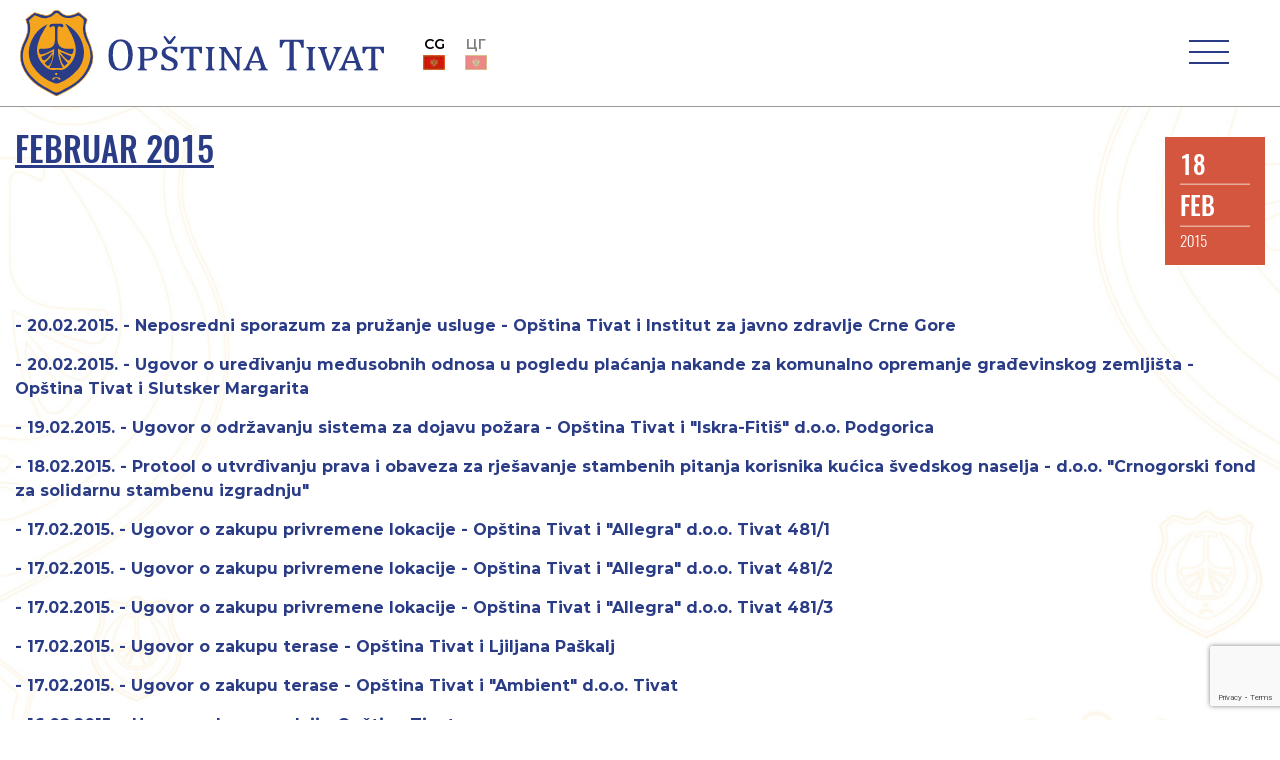

--- FILE ---
content_type: text/html; charset=utf-8
request_url: https://www.google.com/recaptcha/api2/anchor?ar=1&k=6LddCMgUAAAAALFQg5-2ecD4EXVL4MGl-A3smab0&co=aHR0cHM6Ly9vcHN0aW5hdGl2YXQubWU6NDQz&hl=en&v=PoyoqOPhxBO7pBk68S4YbpHZ&size=invisible&anchor-ms=20000&execute-ms=30000&cb=g0sfhlu8c9nl
body_size: 50078
content:
<!DOCTYPE HTML><html dir="ltr" lang="en"><head><meta http-equiv="Content-Type" content="text/html; charset=UTF-8">
<meta http-equiv="X-UA-Compatible" content="IE=edge">
<title>reCAPTCHA</title>
<style type="text/css">
/* cyrillic-ext */
@font-face {
  font-family: 'Roboto';
  font-style: normal;
  font-weight: 400;
  font-stretch: 100%;
  src: url(//fonts.gstatic.com/s/roboto/v48/KFO7CnqEu92Fr1ME7kSn66aGLdTylUAMa3GUBHMdazTgWw.woff2) format('woff2');
  unicode-range: U+0460-052F, U+1C80-1C8A, U+20B4, U+2DE0-2DFF, U+A640-A69F, U+FE2E-FE2F;
}
/* cyrillic */
@font-face {
  font-family: 'Roboto';
  font-style: normal;
  font-weight: 400;
  font-stretch: 100%;
  src: url(//fonts.gstatic.com/s/roboto/v48/KFO7CnqEu92Fr1ME7kSn66aGLdTylUAMa3iUBHMdazTgWw.woff2) format('woff2');
  unicode-range: U+0301, U+0400-045F, U+0490-0491, U+04B0-04B1, U+2116;
}
/* greek-ext */
@font-face {
  font-family: 'Roboto';
  font-style: normal;
  font-weight: 400;
  font-stretch: 100%;
  src: url(//fonts.gstatic.com/s/roboto/v48/KFO7CnqEu92Fr1ME7kSn66aGLdTylUAMa3CUBHMdazTgWw.woff2) format('woff2');
  unicode-range: U+1F00-1FFF;
}
/* greek */
@font-face {
  font-family: 'Roboto';
  font-style: normal;
  font-weight: 400;
  font-stretch: 100%;
  src: url(//fonts.gstatic.com/s/roboto/v48/KFO7CnqEu92Fr1ME7kSn66aGLdTylUAMa3-UBHMdazTgWw.woff2) format('woff2');
  unicode-range: U+0370-0377, U+037A-037F, U+0384-038A, U+038C, U+038E-03A1, U+03A3-03FF;
}
/* math */
@font-face {
  font-family: 'Roboto';
  font-style: normal;
  font-weight: 400;
  font-stretch: 100%;
  src: url(//fonts.gstatic.com/s/roboto/v48/KFO7CnqEu92Fr1ME7kSn66aGLdTylUAMawCUBHMdazTgWw.woff2) format('woff2');
  unicode-range: U+0302-0303, U+0305, U+0307-0308, U+0310, U+0312, U+0315, U+031A, U+0326-0327, U+032C, U+032F-0330, U+0332-0333, U+0338, U+033A, U+0346, U+034D, U+0391-03A1, U+03A3-03A9, U+03B1-03C9, U+03D1, U+03D5-03D6, U+03F0-03F1, U+03F4-03F5, U+2016-2017, U+2034-2038, U+203C, U+2040, U+2043, U+2047, U+2050, U+2057, U+205F, U+2070-2071, U+2074-208E, U+2090-209C, U+20D0-20DC, U+20E1, U+20E5-20EF, U+2100-2112, U+2114-2115, U+2117-2121, U+2123-214F, U+2190, U+2192, U+2194-21AE, U+21B0-21E5, U+21F1-21F2, U+21F4-2211, U+2213-2214, U+2216-22FF, U+2308-230B, U+2310, U+2319, U+231C-2321, U+2336-237A, U+237C, U+2395, U+239B-23B7, U+23D0, U+23DC-23E1, U+2474-2475, U+25AF, U+25B3, U+25B7, U+25BD, U+25C1, U+25CA, U+25CC, U+25FB, U+266D-266F, U+27C0-27FF, U+2900-2AFF, U+2B0E-2B11, U+2B30-2B4C, U+2BFE, U+3030, U+FF5B, U+FF5D, U+1D400-1D7FF, U+1EE00-1EEFF;
}
/* symbols */
@font-face {
  font-family: 'Roboto';
  font-style: normal;
  font-weight: 400;
  font-stretch: 100%;
  src: url(//fonts.gstatic.com/s/roboto/v48/KFO7CnqEu92Fr1ME7kSn66aGLdTylUAMaxKUBHMdazTgWw.woff2) format('woff2');
  unicode-range: U+0001-000C, U+000E-001F, U+007F-009F, U+20DD-20E0, U+20E2-20E4, U+2150-218F, U+2190, U+2192, U+2194-2199, U+21AF, U+21E6-21F0, U+21F3, U+2218-2219, U+2299, U+22C4-22C6, U+2300-243F, U+2440-244A, U+2460-24FF, U+25A0-27BF, U+2800-28FF, U+2921-2922, U+2981, U+29BF, U+29EB, U+2B00-2BFF, U+4DC0-4DFF, U+FFF9-FFFB, U+10140-1018E, U+10190-1019C, U+101A0, U+101D0-101FD, U+102E0-102FB, U+10E60-10E7E, U+1D2C0-1D2D3, U+1D2E0-1D37F, U+1F000-1F0FF, U+1F100-1F1AD, U+1F1E6-1F1FF, U+1F30D-1F30F, U+1F315, U+1F31C, U+1F31E, U+1F320-1F32C, U+1F336, U+1F378, U+1F37D, U+1F382, U+1F393-1F39F, U+1F3A7-1F3A8, U+1F3AC-1F3AF, U+1F3C2, U+1F3C4-1F3C6, U+1F3CA-1F3CE, U+1F3D4-1F3E0, U+1F3ED, U+1F3F1-1F3F3, U+1F3F5-1F3F7, U+1F408, U+1F415, U+1F41F, U+1F426, U+1F43F, U+1F441-1F442, U+1F444, U+1F446-1F449, U+1F44C-1F44E, U+1F453, U+1F46A, U+1F47D, U+1F4A3, U+1F4B0, U+1F4B3, U+1F4B9, U+1F4BB, U+1F4BF, U+1F4C8-1F4CB, U+1F4D6, U+1F4DA, U+1F4DF, U+1F4E3-1F4E6, U+1F4EA-1F4ED, U+1F4F7, U+1F4F9-1F4FB, U+1F4FD-1F4FE, U+1F503, U+1F507-1F50B, U+1F50D, U+1F512-1F513, U+1F53E-1F54A, U+1F54F-1F5FA, U+1F610, U+1F650-1F67F, U+1F687, U+1F68D, U+1F691, U+1F694, U+1F698, U+1F6AD, U+1F6B2, U+1F6B9-1F6BA, U+1F6BC, U+1F6C6-1F6CF, U+1F6D3-1F6D7, U+1F6E0-1F6EA, U+1F6F0-1F6F3, U+1F6F7-1F6FC, U+1F700-1F7FF, U+1F800-1F80B, U+1F810-1F847, U+1F850-1F859, U+1F860-1F887, U+1F890-1F8AD, U+1F8B0-1F8BB, U+1F8C0-1F8C1, U+1F900-1F90B, U+1F93B, U+1F946, U+1F984, U+1F996, U+1F9E9, U+1FA00-1FA6F, U+1FA70-1FA7C, U+1FA80-1FA89, U+1FA8F-1FAC6, U+1FACE-1FADC, U+1FADF-1FAE9, U+1FAF0-1FAF8, U+1FB00-1FBFF;
}
/* vietnamese */
@font-face {
  font-family: 'Roboto';
  font-style: normal;
  font-weight: 400;
  font-stretch: 100%;
  src: url(//fonts.gstatic.com/s/roboto/v48/KFO7CnqEu92Fr1ME7kSn66aGLdTylUAMa3OUBHMdazTgWw.woff2) format('woff2');
  unicode-range: U+0102-0103, U+0110-0111, U+0128-0129, U+0168-0169, U+01A0-01A1, U+01AF-01B0, U+0300-0301, U+0303-0304, U+0308-0309, U+0323, U+0329, U+1EA0-1EF9, U+20AB;
}
/* latin-ext */
@font-face {
  font-family: 'Roboto';
  font-style: normal;
  font-weight: 400;
  font-stretch: 100%;
  src: url(//fonts.gstatic.com/s/roboto/v48/KFO7CnqEu92Fr1ME7kSn66aGLdTylUAMa3KUBHMdazTgWw.woff2) format('woff2');
  unicode-range: U+0100-02BA, U+02BD-02C5, U+02C7-02CC, U+02CE-02D7, U+02DD-02FF, U+0304, U+0308, U+0329, U+1D00-1DBF, U+1E00-1E9F, U+1EF2-1EFF, U+2020, U+20A0-20AB, U+20AD-20C0, U+2113, U+2C60-2C7F, U+A720-A7FF;
}
/* latin */
@font-face {
  font-family: 'Roboto';
  font-style: normal;
  font-weight: 400;
  font-stretch: 100%;
  src: url(//fonts.gstatic.com/s/roboto/v48/KFO7CnqEu92Fr1ME7kSn66aGLdTylUAMa3yUBHMdazQ.woff2) format('woff2');
  unicode-range: U+0000-00FF, U+0131, U+0152-0153, U+02BB-02BC, U+02C6, U+02DA, U+02DC, U+0304, U+0308, U+0329, U+2000-206F, U+20AC, U+2122, U+2191, U+2193, U+2212, U+2215, U+FEFF, U+FFFD;
}
/* cyrillic-ext */
@font-face {
  font-family: 'Roboto';
  font-style: normal;
  font-weight: 500;
  font-stretch: 100%;
  src: url(//fonts.gstatic.com/s/roboto/v48/KFO7CnqEu92Fr1ME7kSn66aGLdTylUAMa3GUBHMdazTgWw.woff2) format('woff2');
  unicode-range: U+0460-052F, U+1C80-1C8A, U+20B4, U+2DE0-2DFF, U+A640-A69F, U+FE2E-FE2F;
}
/* cyrillic */
@font-face {
  font-family: 'Roboto';
  font-style: normal;
  font-weight: 500;
  font-stretch: 100%;
  src: url(//fonts.gstatic.com/s/roboto/v48/KFO7CnqEu92Fr1ME7kSn66aGLdTylUAMa3iUBHMdazTgWw.woff2) format('woff2');
  unicode-range: U+0301, U+0400-045F, U+0490-0491, U+04B0-04B1, U+2116;
}
/* greek-ext */
@font-face {
  font-family: 'Roboto';
  font-style: normal;
  font-weight: 500;
  font-stretch: 100%;
  src: url(//fonts.gstatic.com/s/roboto/v48/KFO7CnqEu92Fr1ME7kSn66aGLdTylUAMa3CUBHMdazTgWw.woff2) format('woff2');
  unicode-range: U+1F00-1FFF;
}
/* greek */
@font-face {
  font-family: 'Roboto';
  font-style: normal;
  font-weight: 500;
  font-stretch: 100%;
  src: url(//fonts.gstatic.com/s/roboto/v48/KFO7CnqEu92Fr1ME7kSn66aGLdTylUAMa3-UBHMdazTgWw.woff2) format('woff2');
  unicode-range: U+0370-0377, U+037A-037F, U+0384-038A, U+038C, U+038E-03A1, U+03A3-03FF;
}
/* math */
@font-face {
  font-family: 'Roboto';
  font-style: normal;
  font-weight: 500;
  font-stretch: 100%;
  src: url(//fonts.gstatic.com/s/roboto/v48/KFO7CnqEu92Fr1ME7kSn66aGLdTylUAMawCUBHMdazTgWw.woff2) format('woff2');
  unicode-range: U+0302-0303, U+0305, U+0307-0308, U+0310, U+0312, U+0315, U+031A, U+0326-0327, U+032C, U+032F-0330, U+0332-0333, U+0338, U+033A, U+0346, U+034D, U+0391-03A1, U+03A3-03A9, U+03B1-03C9, U+03D1, U+03D5-03D6, U+03F0-03F1, U+03F4-03F5, U+2016-2017, U+2034-2038, U+203C, U+2040, U+2043, U+2047, U+2050, U+2057, U+205F, U+2070-2071, U+2074-208E, U+2090-209C, U+20D0-20DC, U+20E1, U+20E5-20EF, U+2100-2112, U+2114-2115, U+2117-2121, U+2123-214F, U+2190, U+2192, U+2194-21AE, U+21B0-21E5, U+21F1-21F2, U+21F4-2211, U+2213-2214, U+2216-22FF, U+2308-230B, U+2310, U+2319, U+231C-2321, U+2336-237A, U+237C, U+2395, U+239B-23B7, U+23D0, U+23DC-23E1, U+2474-2475, U+25AF, U+25B3, U+25B7, U+25BD, U+25C1, U+25CA, U+25CC, U+25FB, U+266D-266F, U+27C0-27FF, U+2900-2AFF, U+2B0E-2B11, U+2B30-2B4C, U+2BFE, U+3030, U+FF5B, U+FF5D, U+1D400-1D7FF, U+1EE00-1EEFF;
}
/* symbols */
@font-face {
  font-family: 'Roboto';
  font-style: normal;
  font-weight: 500;
  font-stretch: 100%;
  src: url(//fonts.gstatic.com/s/roboto/v48/KFO7CnqEu92Fr1ME7kSn66aGLdTylUAMaxKUBHMdazTgWw.woff2) format('woff2');
  unicode-range: U+0001-000C, U+000E-001F, U+007F-009F, U+20DD-20E0, U+20E2-20E4, U+2150-218F, U+2190, U+2192, U+2194-2199, U+21AF, U+21E6-21F0, U+21F3, U+2218-2219, U+2299, U+22C4-22C6, U+2300-243F, U+2440-244A, U+2460-24FF, U+25A0-27BF, U+2800-28FF, U+2921-2922, U+2981, U+29BF, U+29EB, U+2B00-2BFF, U+4DC0-4DFF, U+FFF9-FFFB, U+10140-1018E, U+10190-1019C, U+101A0, U+101D0-101FD, U+102E0-102FB, U+10E60-10E7E, U+1D2C0-1D2D3, U+1D2E0-1D37F, U+1F000-1F0FF, U+1F100-1F1AD, U+1F1E6-1F1FF, U+1F30D-1F30F, U+1F315, U+1F31C, U+1F31E, U+1F320-1F32C, U+1F336, U+1F378, U+1F37D, U+1F382, U+1F393-1F39F, U+1F3A7-1F3A8, U+1F3AC-1F3AF, U+1F3C2, U+1F3C4-1F3C6, U+1F3CA-1F3CE, U+1F3D4-1F3E0, U+1F3ED, U+1F3F1-1F3F3, U+1F3F5-1F3F7, U+1F408, U+1F415, U+1F41F, U+1F426, U+1F43F, U+1F441-1F442, U+1F444, U+1F446-1F449, U+1F44C-1F44E, U+1F453, U+1F46A, U+1F47D, U+1F4A3, U+1F4B0, U+1F4B3, U+1F4B9, U+1F4BB, U+1F4BF, U+1F4C8-1F4CB, U+1F4D6, U+1F4DA, U+1F4DF, U+1F4E3-1F4E6, U+1F4EA-1F4ED, U+1F4F7, U+1F4F9-1F4FB, U+1F4FD-1F4FE, U+1F503, U+1F507-1F50B, U+1F50D, U+1F512-1F513, U+1F53E-1F54A, U+1F54F-1F5FA, U+1F610, U+1F650-1F67F, U+1F687, U+1F68D, U+1F691, U+1F694, U+1F698, U+1F6AD, U+1F6B2, U+1F6B9-1F6BA, U+1F6BC, U+1F6C6-1F6CF, U+1F6D3-1F6D7, U+1F6E0-1F6EA, U+1F6F0-1F6F3, U+1F6F7-1F6FC, U+1F700-1F7FF, U+1F800-1F80B, U+1F810-1F847, U+1F850-1F859, U+1F860-1F887, U+1F890-1F8AD, U+1F8B0-1F8BB, U+1F8C0-1F8C1, U+1F900-1F90B, U+1F93B, U+1F946, U+1F984, U+1F996, U+1F9E9, U+1FA00-1FA6F, U+1FA70-1FA7C, U+1FA80-1FA89, U+1FA8F-1FAC6, U+1FACE-1FADC, U+1FADF-1FAE9, U+1FAF0-1FAF8, U+1FB00-1FBFF;
}
/* vietnamese */
@font-face {
  font-family: 'Roboto';
  font-style: normal;
  font-weight: 500;
  font-stretch: 100%;
  src: url(//fonts.gstatic.com/s/roboto/v48/KFO7CnqEu92Fr1ME7kSn66aGLdTylUAMa3OUBHMdazTgWw.woff2) format('woff2');
  unicode-range: U+0102-0103, U+0110-0111, U+0128-0129, U+0168-0169, U+01A0-01A1, U+01AF-01B0, U+0300-0301, U+0303-0304, U+0308-0309, U+0323, U+0329, U+1EA0-1EF9, U+20AB;
}
/* latin-ext */
@font-face {
  font-family: 'Roboto';
  font-style: normal;
  font-weight: 500;
  font-stretch: 100%;
  src: url(//fonts.gstatic.com/s/roboto/v48/KFO7CnqEu92Fr1ME7kSn66aGLdTylUAMa3KUBHMdazTgWw.woff2) format('woff2');
  unicode-range: U+0100-02BA, U+02BD-02C5, U+02C7-02CC, U+02CE-02D7, U+02DD-02FF, U+0304, U+0308, U+0329, U+1D00-1DBF, U+1E00-1E9F, U+1EF2-1EFF, U+2020, U+20A0-20AB, U+20AD-20C0, U+2113, U+2C60-2C7F, U+A720-A7FF;
}
/* latin */
@font-face {
  font-family: 'Roboto';
  font-style: normal;
  font-weight: 500;
  font-stretch: 100%;
  src: url(//fonts.gstatic.com/s/roboto/v48/KFO7CnqEu92Fr1ME7kSn66aGLdTylUAMa3yUBHMdazQ.woff2) format('woff2');
  unicode-range: U+0000-00FF, U+0131, U+0152-0153, U+02BB-02BC, U+02C6, U+02DA, U+02DC, U+0304, U+0308, U+0329, U+2000-206F, U+20AC, U+2122, U+2191, U+2193, U+2212, U+2215, U+FEFF, U+FFFD;
}
/* cyrillic-ext */
@font-face {
  font-family: 'Roboto';
  font-style: normal;
  font-weight: 900;
  font-stretch: 100%;
  src: url(//fonts.gstatic.com/s/roboto/v48/KFO7CnqEu92Fr1ME7kSn66aGLdTylUAMa3GUBHMdazTgWw.woff2) format('woff2');
  unicode-range: U+0460-052F, U+1C80-1C8A, U+20B4, U+2DE0-2DFF, U+A640-A69F, U+FE2E-FE2F;
}
/* cyrillic */
@font-face {
  font-family: 'Roboto';
  font-style: normal;
  font-weight: 900;
  font-stretch: 100%;
  src: url(//fonts.gstatic.com/s/roboto/v48/KFO7CnqEu92Fr1ME7kSn66aGLdTylUAMa3iUBHMdazTgWw.woff2) format('woff2');
  unicode-range: U+0301, U+0400-045F, U+0490-0491, U+04B0-04B1, U+2116;
}
/* greek-ext */
@font-face {
  font-family: 'Roboto';
  font-style: normal;
  font-weight: 900;
  font-stretch: 100%;
  src: url(//fonts.gstatic.com/s/roboto/v48/KFO7CnqEu92Fr1ME7kSn66aGLdTylUAMa3CUBHMdazTgWw.woff2) format('woff2');
  unicode-range: U+1F00-1FFF;
}
/* greek */
@font-face {
  font-family: 'Roboto';
  font-style: normal;
  font-weight: 900;
  font-stretch: 100%;
  src: url(//fonts.gstatic.com/s/roboto/v48/KFO7CnqEu92Fr1ME7kSn66aGLdTylUAMa3-UBHMdazTgWw.woff2) format('woff2');
  unicode-range: U+0370-0377, U+037A-037F, U+0384-038A, U+038C, U+038E-03A1, U+03A3-03FF;
}
/* math */
@font-face {
  font-family: 'Roboto';
  font-style: normal;
  font-weight: 900;
  font-stretch: 100%;
  src: url(//fonts.gstatic.com/s/roboto/v48/KFO7CnqEu92Fr1ME7kSn66aGLdTylUAMawCUBHMdazTgWw.woff2) format('woff2');
  unicode-range: U+0302-0303, U+0305, U+0307-0308, U+0310, U+0312, U+0315, U+031A, U+0326-0327, U+032C, U+032F-0330, U+0332-0333, U+0338, U+033A, U+0346, U+034D, U+0391-03A1, U+03A3-03A9, U+03B1-03C9, U+03D1, U+03D5-03D6, U+03F0-03F1, U+03F4-03F5, U+2016-2017, U+2034-2038, U+203C, U+2040, U+2043, U+2047, U+2050, U+2057, U+205F, U+2070-2071, U+2074-208E, U+2090-209C, U+20D0-20DC, U+20E1, U+20E5-20EF, U+2100-2112, U+2114-2115, U+2117-2121, U+2123-214F, U+2190, U+2192, U+2194-21AE, U+21B0-21E5, U+21F1-21F2, U+21F4-2211, U+2213-2214, U+2216-22FF, U+2308-230B, U+2310, U+2319, U+231C-2321, U+2336-237A, U+237C, U+2395, U+239B-23B7, U+23D0, U+23DC-23E1, U+2474-2475, U+25AF, U+25B3, U+25B7, U+25BD, U+25C1, U+25CA, U+25CC, U+25FB, U+266D-266F, U+27C0-27FF, U+2900-2AFF, U+2B0E-2B11, U+2B30-2B4C, U+2BFE, U+3030, U+FF5B, U+FF5D, U+1D400-1D7FF, U+1EE00-1EEFF;
}
/* symbols */
@font-face {
  font-family: 'Roboto';
  font-style: normal;
  font-weight: 900;
  font-stretch: 100%;
  src: url(//fonts.gstatic.com/s/roboto/v48/KFO7CnqEu92Fr1ME7kSn66aGLdTylUAMaxKUBHMdazTgWw.woff2) format('woff2');
  unicode-range: U+0001-000C, U+000E-001F, U+007F-009F, U+20DD-20E0, U+20E2-20E4, U+2150-218F, U+2190, U+2192, U+2194-2199, U+21AF, U+21E6-21F0, U+21F3, U+2218-2219, U+2299, U+22C4-22C6, U+2300-243F, U+2440-244A, U+2460-24FF, U+25A0-27BF, U+2800-28FF, U+2921-2922, U+2981, U+29BF, U+29EB, U+2B00-2BFF, U+4DC0-4DFF, U+FFF9-FFFB, U+10140-1018E, U+10190-1019C, U+101A0, U+101D0-101FD, U+102E0-102FB, U+10E60-10E7E, U+1D2C0-1D2D3, U+1D2E0-1D37F, U+1F000-1F0FF, U+1F100-1F1AD, U+1F1E6-1F1FF, U+1F30D-1F30F, U+1F315, U+1F31C, U+1F31E, U+1F320-1F32C, U+1F336, U+1F378, U+1F37D, U+1F382, U+1F393-1F39F, U+1F3A7-1F3A8, U+1F3AC-1F3AF, U+1F3C2, U+1F3C4-1F3C6, U+1F3CA-1F3CE, U+1F3D4-1F3E0, U+1F3ED, U+1F3F1-1F3F3, U+1F3F5-1F3F7, U+1F408, U+1F415, U+1F41F, U+1F426, U+1F43F, U+1F441-1F442, U+1F444, U+1F446-1F449, U+1F44C-1F44E, U+1F453, U+1F46A, U+1F47D, U+1F4A3, U+1F4B0, U+1F4B3, U+1F4B9, U+1F4BB, U+1F4BF, U+1F4C8-1F4CB, U+1F4D6, U+1F4DA, U+1F4DF, U+1F4E3-1F4E6, U+1F4EA-1F4ED, U+1F4F7, U+1F4F9-1F4FB, U+1F4FD-1F4FE, U+1F503, U+1F507-1F50B, U+1F50D, U+1F512-1F513, U+1F53E-1F54A, U+1F54F-1F5FA, U+1F610, U+1F650-1F67F, U+1F687, U+1F68D, U+1F691, U+1F694, U+1F698, U+1F6AD, U+1F6B2, U+1F6B9-1F6BA, U+1F6BC, U+1F6C6-1F6CF, U+1F6D3-1F6D7, U+1F6E0-1F6EA, U+1F6F0-1F6F3, U+1F6F7-1F6FC, U+1F700-1F7FF, U+1F800-1F80B, U+1F810-1F847, U+1F850-1F859, U+1F860-1F887, U+1F890-1F8AD, U+1F8B0-1F8BB, U+1F8C0-1F8C1, U+1F900-1F90B, U+1F93B, U+1F946, U+1F984, U+1F996, U+1F9E9, U+1FA00-1FA6F, U+1FA70-1FA7C, U+1FA80-1FA89, U+1FA8F-1FAC6, U+1FACE-1FADC, U+1FADF-1FAE9, U+1FAF0-1FAF8, U+1FB00-1FBFF;
}
/* vietnamese */
@font-face {
  font-family: 'Roboto';
  font-style: normal;
  font-weight: 900;
  font-stretch: 100%;
  src: url(//fonts.gstatic.com/s/roboto/v48/KFO7CnqEu92Fr1ME7kSn66aGLdTylUAMa3OUBHMdazTgWw.woff2) format('woff2');
  unicode-range: U+0102-0103, U+0110-0111, U+0128-0129, U+0168-0169, U+01A0-01A1, U+01AF-01B0, U+0300-0301, U+0303-0304, U+0308-0309, U+0323, U+0329, U+1EA0-1EF9, U+20AB;
}
/* latin-ext */
@font-face {
  font-family: 'Roboto';
  font-style: normal;
  font-weight: 900;
  font-stretch: 100%;
  src: url(//fonts.gstatic.com/s/roboto/v48/KFO7CnqEu92Fr1ME7kSn66aGLdTylUAMa3KUBHMdazTgWw.woff2) format('woff2');
  unicode-range: U+0100-02BA, U+02BD-02C5, U+02C7-02CC, U+02CE-02D7, U+02DD-02FF, U+0304, U+0308, U+0329, U+1D00-1DBF, U+1E00-1E9F, U+1EF2-1EFF, U+2020, U+20A0-20AB, U+20AD-20C0, U+2113, U+2C60-2C7F, U+A720-A7FF;
}
/* latin */
@font-face {
  font-family: 'Roboto';
  font-style: normal;
  font-weight: 900;
  font-stretch: 100%;
  src: url(//fonts.gstatic.com/s/roboto/v48/KFO7CnqEu92Fr1ME7kSn66aGLdTylUAMa3yUBHMdazQ.woff2) format('woff2');
  unicode-range: U+0000-00FF, U+0131, U+0152-0153, U+02BB-02BC, U+02C6, U+02DA, U+02DC, U+0304, U+0308, U+0329, U+2000-206F, U+20AC, U+2122, U+2191, U+2193, U+2212, U+2215, U+FEFF, U+FFFD;
}

</style>
<link rel="stylesheet" type="text/css" href="https://www.gstatic.com/recaptcha/releases/PoyoqOPhxBO7pBk68S4YbpHZ/styles__ltr.css">
<script nonce="wPT__P3t1u651leqz4LRbQ" type="text/javascript">window['__recaptcha_api'] = 'https://www.google.com/recaptcha/api2/';</script>
<script type="text/javascript" src="https://www.gstatic.com/recaptcha/releases/PoyoqOPhxBO7pBk68S4YbpHZ/recaptcha__en.js" nonce="wPT__P3t1u651leqz4LRbQ">
      
    </script></head>
<body><div id="rc-anchor-alert" class="rc-anchor-alert"></div>
<input type="hidden" id="recaptcha-token" value="[base64]">
<script type="text/javascript" nonce="wPT__P3t1u651leqz4LRbQ">
      recaptcha.anchor.Main.init("[\x22ainput\x22,[\x22bgdata\x22,\x22\x22,\[base64]/[base64]/[base64]/[base64]/[base64]/[base64]/KGcoTywyNTMsTy5PKSxVRyhPLEMpKTpnKE8sMjUzLEMpLE8pKSxsKSksTykpfSxieT1mdW5jdGlvbihDLE8sdSxsKXtmb3IobD0odT1SKEMpLDApO08+MDtPLS0pbD1sPDw4fFooQyk7ZyhDLHUsbCl9LFVHPWZ1bmN0aW9uKEMsTyl7Qy5pLmxlbmd0aD4xMDQ/[base64]/[base64]/[base64]/[base64]/[base64]/[base64]/[base64]\\u003d\x22,\[base64]\\u003d\x22,\x22w5vCqU7Cv8O4w6rCgFUZIDDCv8Ozw45WecK4wqNfwonDlQbDgho9w4QFw7UtwoTDvCZCw5IQO8KoVx9KZCXDhMOrRjnCusOxwrRtwpV9w5HCgcOgw7YPWcOLw688aSnDkcKDw5Itwo0pccOQwp9nPcK/[base64]/DqRjCgScxw7oZK1LDksKvw67DscOGbFXDjiHDqMK2w6jDsnF3VcKSwrlJw5DDozLDtsKFwpYEwq8/[base64]/Dgj7CsE7CnMKXPsOCUHEjDUVcKMOUw4ZRw5JqVcKNwrPDuGMJGTUuw63CixM0ai/CswoBwrfCjSI+E8K2YcKjwoHDimpbwps8w63CtsK0wozCnQMJwo9aw69/wpbDnxpCw5oqBz4YwocIDMOHw5nDgUMdw68GOMOTwoLCvMOzwoPCgXZiQHUZCAnCi8KtYzfDkw96ccO3NcOawoUSw47DisO5IkV8ScKIR8OUS8Ocw5kIwr/Dn8OcIMK5DMOuw4lieip0w5Udwrl0dQoLAF/Cj8Kgd0DDtsKSwo3CvSnDgsK7woXDkC0JWyMDw5XDvcOnE3kWw4RFLCwuPAbDnjYiwpPCosO+NFw3SUcRw67CgCTCmBLCscKew43DsCdww4Vgw6YLMcOjw7fDnGNpwrcSGGlAw7c2IcOYNA/[base64]/CiwdGw4fDlF1FLw4EUl0XwoVtAVkTW1nCuMOJw6/Ds0zDkGzDgzDCl3c6GWF/S8OKwofDoBloesOcw4Rxwr7DrsOlw4xewrBNMcOMScKRHzfCocKpw4loJ8KBw6R6wpLCvTjDsMO6BynDrn8AWCfCn8OMY8Kzw6o/[base64]/DnMOGw74ow7/Dq1M9w4U7wp5LZU/[base64]/CmwPDpcOMw6Ugw5hqf2EAw7zDsyEfdsKIwoMpwoHDksKqLUpsw6PCtg8+wpPDmUYpOTfCmizCoMOmFRhhw6LDocKtw7M4worCqGvCikvDuCDDpXIwfQvCiMKzwq5oJsKFCioOw6pQw58awr/DqC0ZBsOlw63DucKyw6TDgMKDIcKiBMOHAsOJNcKjHsKMw6XCrMOzaMK6e253wrPCkMKkEsO2G8KjGBLDixvCo8OIw4zDlsKpGiBVw7DDmsKHwqN1w7fDg8O8w47Dq8K5Pk/DqG/CsmHDlwLCqMKgHULDlTEnD8OHw4g1IsOaWMOXw4oaw4DDoULDkhQXw6rChcKew6UWXcK6FxkaA8OiHl/Csh7Ds8OHZAMzZMKPZDUfwoRBfDLDn3M+bWnCo8ODw7EmaWfCsnbChE3Dvgs2w6hMw5/CgMKCwofChMKkw7zDpkLCpMKjGhPChsOwIsKZwqglG8OUVMOZw6MXw4ErBxjDjCfDql8LfMKlPErCvhTDn1MMXRhQw4gnw7BmwrY9w5/[base64]/[base64]/wpnCn8K/w4Z7e8KNw6HDr8K3KMKjw7rCicKUwrLDo2kfGMKEwrRnw7toBMKtwqzCs8KoGz/CvMOHeQvCu8KHJB3CrsK4wqvCjHbDlxrCs8OSwpxHw6PChsKqJ2HDiTPCgHrDjsORwozDkgvDjmIOwqQQOMOnQ8OWwrbDuDfDjB3DuiTDuhp/QnUJwqwwwqnCsCsbZMOhD8Ozw6tBID5Xw6pGRkLDonLDnsOtw6bCksKgwowqw5J8w5xLLcOlwopww7PDusK5w4dYw4XCs8KFBcOcKsOEXcOyFmsNwoo1w4N8FcORwo0MdiXDpMOmDsKyWVXCncO+wrnClX3CjcKYwqMbwqI7wpwYwoHClgMACsKbXGx6XcKew79/NR8JwrvCvhPDmX9UwqHDghLDtg/[base64]/Cm8KKOMK8Q8O9wqjClMOuw4pzRVcAasOUdThve3QMw6bCvMKXZkk4DHEUOcK7wrQTwrREw5ZtwoNlw5XDqkZvMcKWw5cHeMKiwqXDoA5uw5zDtHbCv8KHRW/CmsORYzsww68hw5Ndw4ZqesKzO8OXPFvDq8ONT8KSVSwTBcOzwpI9wptDAcObOnErwrXDjEk8XcOuHE3CjxHDqMKlwqrCu0FvWsKcEcKtLjPDvcOvEnvCp8KeVDfDk8KxAzrDu8KCGVjCiSvCiFnCvC/[base64]/DkUsNwrAQw55+bMKowqLCrMOGWcKtwrsjw5Bww6RSQW8iQQbClE/CglDDi8K/DsKnCCkJw6tfOMO2dxJbw6TCvMKEbUTCksKjGUhuTsKvdcOZO0zDrDwdw4h0NGnDsgAEG2zCs8KuL8ORw4zDunsyw4Yew7k0wr/[base64]/[base64]/Dl0xTawfChcKlwqzCj8ODw4bCgsKhw6PDg8OdwrlzbivCmcKsMncAD8Ojw5IuwrnDmcKTw5LCvVLDhsKMwpHCosKdwrUEZMKJbULCjMO0VsK0HsKHw5zCoEkWwpdEw4AaeMOEVDTDn8OPwr/[base64]/[base64]/DhsOewqoLPRFAw64BwpoIVWbChMKEekNmL1Ukwo3CtcOSEA/CrXzDmlMaTcOoYMK9woE7wr/CmsOTw7zCoMO5w5w6PcOtwqoJGsKww6/CtWDCgcOIwqHCvlJRwrzCn2vDqg/CrcOTIj7Ct3dow5fCqjMGw4DDuMKTw7jDmRLCpsOMw7lzwpvDhQrCjsK6Nxo4w5jDjS7DnsKmZ8K9OcOoLk/Cq3pHTcK5U8OGLRbCmcOgw4FvB3vCrx4pXMK5w5nDh8KdL8OGEsOKCMKbw43Cj07DkhLDkMOqVMKiwolewrPDrgt6UUzDvRnCnFBSWHc/woLDinDCicOIC2TCssKLfMK7ecKCcjTCoMO5wp/Ds8KqVTfCkWzDqjAXw4LCocKtw4PCm8Kgw751QwXDosKvwrV9L8KWw6HDlgbDu8OmwoXDqhZwVMOOwpA8FsK+w5TCvmZ/K1LDuVAxw7rDnsOLw5kAWyvCrQ9nw7/[base64]/DnwbCvXJ+wrjCvw5tK0HCji9YwrPClCvDmsOlHTtsAcKlw5nCrsKkw58KMcKFw4jCsDTCuhXDgV45w6FmaF14w5NqwrI2w6cjD8KVRj/DjMO8BA7DiWvClwXDvcKxdyc9w7HCo8OPVhjDssKDWMKwwpEXdsOpw4Y5WiJeAVIywoPCssOQW8KJw6zDksOYIMKcwrFMNcKFLwjCgUfDt3fCpMK7wpzCmiglwolhNcKBNsK4MMK/G8OJcR7DrcO4wqAyCTrDjR8/w6rCliYgwqpnfSRGw6gPwoYbw7zCs8Ofe8KMfW1Vw54mS8KvwpDCosK8Y0jCsD4Yw5oewpzDtMOZGS/DvMOMfQXDtsK4wprDs8OowqHCrMOeVMOwJnHDqcK/N8OlwoA2TjXDl8OOwrV9c8KNwq3DigMwRcOgWcKCwpTChMKuPBDCh8KfGsKbw4/DkTPCnhrDlMOpNg4EwofDpcORIg0xw513wo0nEcOjwrxgb8KJwqPDhx3CvyIFIcKFw7rDtwlzw4TDuQlpw6Nzw692w4oIMBjDvwjChmLDucOyZ8O7N8KCw5vCicKNwrc0wpXDhcK/GcObw6Rkw5teaR4SZjwEwpHCj8KsDQPDo8KkbMK2FcKsAG7CtcOBwqrDs2IcLTnDgsK6UcOPwqsIZDfDjWpuwp3DtRTDs3/CnMO2XMOPanbCgj3CtTHDusOEwozCicO4woXDtg0BwovDssK1BcOEw5N1YMKnVMKbw4cHRMK1wolmdcKsw6DCihEsHQDCo8OORixfw4N1w5jDl8KnFcOKwr5Zw4PDjMOVBVVaVcKZCcK7wp3Ct0DDu8KTw4TDuMKsCcKcwrnCh8KVHB/DvsKYLcOXw5ReJxxaAMOvw78lBcOewoDDpCbDicKRVynDk3LDo8OPEMK8w7zCvcK/[base64]/DpQBWFwl0FMOWwpnDjMO9AMK8UsO3UMKPYgl2ZDFkL8KywpVrbQDDicKMwqDCn3s5wrTCjgx5d8KHaS3CisKHw4/DnsK/[base64]/wqrDhjhDU0bCksKNwrzCnSbDnsOXScOtBcO3QT/DgsOVwqDDsMKXwoTDkMK8c1HDqzFLwrAGQcKTHsOmZivCgHsmXhAgw6/[base64]/DvcKMwp3Ck8KEfkvDiMKDwpYUF8OJw5XChUEpwpNJFB0jwqJVw5PDhsO5SGsiw5RAw6zDnMK8McKfw4law6sBG8ORwooNwp/CiD1cIVxFwqw/wp3DmsO9wrbCqW1yw7ZSwp/[base64]/Cr23Dt8KEw4QewosfAHwCHUhOw6zCicK3wphiID/Dkg/[base64]/CvUNbw6/Do1DCrBfDnMK4wp3DrF4UwpdkR8OZw7XDu8KRwq3DlFoKw6t9w6DDh8KSB3EKwo7DlsOSwqbCgAzCoMOwDTRewopTTwEVw6TDnj86w6ZUw7QpWMKdVV08wrp2GsOUwrAvI8KtwpLDncObwoRQw7TDkcOPSMK8w7nDtcOBH8OWEcOPw6BIw4TDjyd0SE/[base64]/Cp8ODw5zDgMKww5XDkgUewoTCtMOdw5xUIMKXwqhDw7rDgnzCh8K8woDCtlcpw7Ffwo3Cog3CkMKMwoBjXsOawp3DucKnVybCjTlnwrnCvXN/[base64]/CrBoYw5RGw63DnMO0BEPCujBHIGrDuMO2woUcwqTChDzChsO4w5PCuMKFP2wuwq5ew516EcO5fsKqw6XCiMOYwpHCtsO7w50dSmrCtFxzAnJqw41nOsK1w41IwrJqwq/DpsOuRsOJBD7CumPDhGTCgMOcZWQyw4rCrcOHf0XDvFUwwpXCuMK4w5TCtU02wppqAnLCi8OHwpxXwrFTw5k9wpLCgmjCv8O/[base64]/ChcOTw5R/[base64]/CthA4wpAww6PCryPDoVDDqXTCn0xiVcO1KMKHfMODWn7Dh8OKwrdBw5PCjcOjwpDDuMOWwpTCncOMwqbDkcKsw55IVw1GcivDvcKJBD8rwpomwr5xwr/ClxPDv8OQG33Cq1PCtV3CjDBKaC7Dpg9RbTkrwpsmw5gdUirDvcOAw6fDtsOkMkt1w6hyGcKpw7w1wpZdT8KCw7zCnlYUw7BNwrLDng9vw4xbwrbDtTzDv2/CqsKXw4zCn8KUOsOVwoPCjlAgwpljwrBdwoplX8O3w6JVBXJ6Kj3Dr2TDqsKGw5LChUHDsMKNM3fDkcK/[base64]/[base64]/DosOiwoHCusKhfcO5LE9tw6cDw6DCjMONwrPDvzYURn55XDZFw5wUwroxw4o6VMKhwqBcwpJ0wrXCo8ObIcK4ARBgX2HDocOMw5QJLMOJwr8IasKCwr1RJcOfF8OTW8O3AsKiwojDqgzDgcOKfUlwScONw6Ngwo/CvFR4b8KFwqZQHxDCmSgNOBQyaQvDl8Kww4jClHjCisK9w6cdw6Mgwow1acO/wronw6U/w4HDkEZ0DsKHw4BLw7wMwrjDsU8fEV7ClMOrEwMLw4rDqsOwwqHCllfDjcKyL1gvFWEIwo4BwrLDpRfCkV9EwpBJTjbCqcKBcMOOU8O1wrzDtcK5wqfCgw/DsHkKw5/DpsOMwr9VQcKMOETCi8OIUXbDlxp8w5BwwpcGBjXCu1tgw4rDtMKxwr0fw78gwqnChRRzYcK6w4UgwqN4wqgkag7ChUDDqgtrw5XCosKuw4/CinFVwp9BcCPDpBTDl8KkfsO2w43DhA7DoMOZwr0FwpQ5wrhXH07CjF0XAsO2wrVfTkPCpcOlw5Zkw7Z/[base64]/UWHCqFEaMjgPw7nCgsKwJMKHFgfClMKiX8Oaw71XwprCrG7CscO8wrrCtEPCmsKiw6HDoXDDlEDCsMO6w6bCmcKTEMOROMKVw5hIZ8KiwrkFwrPCqcK0e8KSwqPDolcswrrDjTAcw4x2wqbCiSYzwqXDhcOuw51rHsKNd8O+eDPCnQ9WXjorB8OUesK9w7cDDE/[base64]/D1vDv8O1YMO7eB0CAsO/w4rCuFrDmE7CkcKCZMK3w6B5w5PCoT1rw7IMwrXCosOWbyZkw6tNTMKsAMOrMWpcw47CtcO6JQJlw4LDv3Yrw4BoFsKjw4QSwrBWwqAzAsKiw583w4YdcSR3c8OAwrQOwpbCq1smRE/Cmih2wqnCvMOrw4UQwqHDs0J3Z8OsUcK8bF01wpcWw7/DjsOGCcODwqY3w74pV8K8w5cHbBhEGsKcM8K+w7TDssO1BsOhRSXDvE58XA0BQnRRwo/Cq8OmN8KqNcOqw7TDghrCpknCuy5mwq9vw4/DqU8NJx9Aa8O4WDVGw5PCqnPCscKqw60Pwr/DmMOFw4fCsMOPw7MowoDDt2N0w43DnsKXwrXCr8Kpw5fDixVUwrN0w7nCl8OSw4rDiBzCmsOOwqwZHxwaRV7DoFkQXjHDr0TDkk5JKMK+wqHDoETCt3N8YMKCw7JFIsK5PD3Dr8K3w6FTcsO7BinDssO9wq/DqsKPwpTCgSrDmw8+fCcRw5TDjcK1PMK9ZWBdDcOUwrd4w5jCrMKMwp7DkMKBw5rDuMOIBATCimIJw6pMwoXDmsObPBPCvX4QwrIvwpnDmcOew6zCq2UVwrHDnxsPwqhSI3rDisOww7jDkMOrUyANVjd9wrTCoMK7CFDDmkRjw7DCjTNxwpXDq8Kkbn7Chh/CtHrCgyXCmsK5QsKLwokfBcK4ZMO6w58LG8KTwrNhQsO1w4dReyXCi8KeQcO5w652wp18EsK/[base64]/DsTLCq0xuwoNAIElhw6hxw4nDp8OfO2vCrHzChcOtYgXCoB/DuMOJwp9SwqPDisK3BEzDqhI3HmDDhcODwrfCpcO6wrpCWsOOU8Kdwo1EEzIuVcOQwppmw7pOC0wQFS0LX8O/w5cEXyoLbFrCjcOKG8K/wqzDukLDmMK/[base64]/[base64]/CucOGAyjDgcOPwqlewqTDosOhT8KRw5jCvsKFwoPCjsO1w57CncOpX8O8w7HDgV47D1/[base64]/[base64]/DlXFVw6IXGEtHc8K1V8KwPcOlwqfCmcKzwrPCqcKDB1wYw61ELcK0wqfCrlciaMOYQMOYXMO+w4nCg8Oqw7fDk0YVTMKUE8KFW0Euwq3CvcOOCcKdecKtTWcawqrCln4yKio/wq3ClTDDpsKxw5LDtVPCocOQDWHCucOmMMK1wrPDpmhlHMO/B8OyJcKaGMOiwqXCrUnCsMOTZHMgw6dlI8OgSC4nH8OuHcOFw7vCusKjw5PCuMK/OcKwDQMDw7nCjMKKw4VHwprDulzCscOlwoDCoWbClxTCt2sqw6DCqnZ3w57DsEjDmnF8wrrDuXDDp8Oze0fCn8Ofwqx3acKVJWE5OsKWw61/w7XDtsKyw6DCrTMaV8OUw5vDncOTwowqwqAjcMKrclfDj1rDl8ONwrvCh8K9w4x5worDpzXCnBbCj8Ksw7xAQ2NodEbChFbCtgXDq8KBwoXDlcKLJsODbcOxwrEtBsKJwqRUw413wrQbwqIgC8OMw4bDiBHCscKaSUtBIMKHwqrDmTB1wr9UUcKBMsKtfD7CuV5OCG/ClDFHw6o/fMK8L8OXw77Du1nCiiHDp8K1VMKowozCt23DtXDCgHzDuixmA8OBwrrDnRRYwrlrw5nDmntCOSs/ChJcwpvDgz3CmMOAeivDpMOIThMhwow7woAtwphYwqrCsXc5w7jDlUDCgsOiJBjCoSAOwrDCjTchZEHCoidxS8OJZkDCgX8pw5zDgsKqwpsGTlvCk1sWPMKlN8KvworDgSrCpVDDj8ODAMKRw5fCkMOcw7t+PgLDuMK9QsK4w6FfbsOhw68/wqjCq8OZOsK1w58qwqwzQ8OpKUbCtcOSw5IRwonCmMOpw6/CgsOwACjDh8KIOjfDpVPCrkDCs8Kgw7Icb8OvVjobKhB9Pk81w67DoS4cw4zDjWrDtsOZwoISw4nCl38yIlfDmFoqDErDiC8Xw6kABDjCuMOSwqzCvi1Yw7FHw7XDl8KdwovCmH/CtcODwrolw6HCvcK4X8OCGTEXwptuKsK8dcKOcSFfQMKMwpDCtB/[base64]/DkHZSS8KvwovCucOhw7rCs8KCwo7DnGNAw4A5GCXDisKMw5JCVsKpXzd4w7QgaMO7w43CpWQKwpXCjmbDgsOCw7gXCWzDsMK8wqllaTTDlMOoH8OLSMOkw5oEw7QkBTjDt8OeCsOvFcOpNELDjV01w5nCrsORPEPCpW/CvSVYw43CtgQzBsOEEcO7wrbCilgGwp/[base64]/DqsOJwrzDjcOCw6PCrcK0Sh/CvTEHw7XDlxfCnCbCmcKGAsOew61/IMKzwpFuc8OBw7pPV1Y1w7xPwoXCjsKkw6TDlcOaGhIhW8OOwqzCu0bCnsOZRMKZwobDrsO9w6vCrgbDoMOswrJFOcOLJFUWe8OCB1XDiHk0S8OhF8KowqhrE8ORwqvCqB8FDlg9w5YHwovDvcO1wp/Ci8KebhhuYsOXw74DwqPCsFtDVsKfwp/CucOTBzFUOsOJw6t6wp3CssK9L3jCtWLCnMKcw7Bow6/DhcKYA8OIEVDCrcONOBzDisODwrXCm8OQw6l6w7XCgsOZWcKjTMKZaHnDhMOye8KwwpAXfwJEwqHDjcObIUAfNMOzw5s4woTCi8OYLMOGw4s7woQCe25uw5lMw41PKCplw5UswpfCh8Kjwo/[base64]/CQtLwpgPwq/Ds8OIw5dnImrDrcOiA8OiCcKUDmE6aCEeEMOaw7UDKjTCssKqT8KrXcK0wqLDm8Omw7dWC8KJVsKRYmURfcKrbcOHRMO9w7c/KcOXwpLDucOleH3Dpl/DjMKoScKTwpQ+wrXDtMOsw4jDvsKsFz/CucO+CyDDssKQw7LCssKGa2rCtcKPccKDwrNwwpTCucKjEkbCgEMlVMOGworDuyfChGFecH/Dr8OKTnTCvmLCu8OqCi06DWPDuC/CssKRf0jDhlvDtMO8fMOAw5tQw5zDncOLwpNQw5nDoRFvwovCkDfCqDDDl8OVw6EEXgzClcKew5rCnAXDg8O8A8KGw5NLKcOKJzLCt8KgwpDDrFvChG9MwqRLTlw9bncHwotEwonCrmhTHMKlwotLcMK5w4/CvsO0wr/DkVxEwqcSw4Elw51JExDDtytBIcKJwp7DqFfDgT9vBRDDv8KjF8OOw6DDjHfCtSh1w4IVw77CqTnDqSbCksOYCcO4wp8zO0/CrsOsFcKkQcKIW8KDQcO3E8Ojw7DCpUUpw6xTcG57wo5fw4JCC0YqKMKmAcOMw7rDtMKcLXDCshpFXDvDlzDClmjCusOVRMKzCmXDmRAeacKbwpfCmsODw5YHfGNPwq0CdwTCj0J5wrF6wq4jwr7CvibDn8ORw5/CiG3Dh3NswrDDpMKCZcOwJm7DmcK/w4Y8w6rDujEeDsKXH8KTw4wvw5I/w6QoBcKNFzI7wrjCvsK8w4DCkRLCr8KGwpN5w40Wez5YwoYSd1t+ccOCwpTDijvDp8O+JMKqw58kwqrDvjR8wpnDsMKfwrR2IcO3ecKNwrcwwpHDocO9WsK7KDhdwpIhwoXDhMOgFMOdw4TCosKwwo7DmCoaBMOFw4AYRHk2wp/Cu07DiBLDv8KRbmrCgjXCq8O8AhtAXyVbW8Kbw61/[base64]/[base64]/[base64]/DpMK6AcK5w7djAX7ChTbChGl2w47DsAbCisK7wpNTGg4qGRlaGF0FPsO/woh6XVLClMOSworDp8KQw5zDtHbCu8Ofw7TDnMOFw68uenfDtDZewpbDisKJV8K/w6PDhgbDm34lwo1Sw4QucMK6w5fClsO0RXFNHD3DnxhKwrLDsMKIw4RhdVvDqEAEw7JvQ8O9wrjCuXUCw4djX8OQwrw/wphucQNOwqxMMEQJSSrDl8OYw6QrwojDjAFqW8O7ScKRw6RDKkDDnjMew4N2AMO1wowKKR7CkcKCw4I4Zi0GwrnCrwsEFXFaw6I/[base64]/ChcOYw4Vyw5Ejw4oewq7CrTATQClQIUVHQMKtHMOjD8KnwprCqsKDQsO0w61vwrdUw7IwDSXCuiQeVTXCtxPCqsKWw7/[base64]/UcKzwocqwpDDsAnClg3Dt0XDosOUwpbCicO1ZgxqbsONw6jDncK3w5LCo8OINWPCnkzDpsOweMKww4xxwqfChsOswoFCw7ZcejQpw5rCk8OMUsOxw4JGw5PCiXjClR3CjsOnw6zDusOAUMK0wocZwrzCn8O/wohJwr/DqDfDrAvDjlEYwrDCi1vCszxJXcKeWsOTw7J4w7/Dv8KzZMKSCWdzWMO9w4rDvcOkw7bDlcKRw5fCicOOJcKCVifCjBfClsO0wrHCvsOiw5/Cq8KSNcOSw6gFdzZBBV/DtsO5GcOSwpBhw6AYw4vDp8KXw6U2w7zDhsK9eMOVw5hJw4wyFsOidS/CpFfCuUdKwq7CjsK6DgHCqVw/CEDCo8OOcsO1wp95w5fDgsOweRp6GcKfZFBvSMOCWnzDuDtqw4LCr0kywp/CkTXCuj8Hw6QCwqrDu8OdwrDClBR+RMOPUcOJViJZfAbDgwnCgcKvwrDDkghGw53DoMKzBcKmF8OGRMKdwrLDnTrDl8OFw5kxw61swrHCmnXCpxUaPsOCw5/Ch8KiwqUUbsOnwonCu8OIOxPDszHCqDjDuXMNakXDq8O+wpZzDEbDh1lTO104wq94w6nCgTpeQcOFw6hUVMK9bDgCw7EMTcKRwqciwpxSIkJiTsK2wpd5fQTDksKQDMKIw4kHC8Knwq9ec1LDoXbCvT/DviTDs2hKw6wATcO9wpo9woYJRljCncO/FMKSw6/Dt2jDlUFew4zDpGLDnH7CqsK/w4rCpzooUVjDm8Orwr9Qwrt7FsKcPUbCmsKBwrLDoztTXW/DucKiwq0vHljDssOsw7xcwqvDl8O2bCdzScKLwo4twqLDkMKnLcKaw7vDocKOwpFgAV1Cw4DDiC7CocKZwrPDv8KuEsOUwqfCnjZ6w7jCh2Ifw53CsX80w6shwp7DgXMYwp4jw4/CrMODeDPDi3DCmAnCgh8Gw5rDun/[base64]/DqsO9w6LCuxltJgUqeMOmw4zCqTpXwo4SbgrDuRjCp8O8wqvClwfDlF7DqsK5w7HDgcKaw6jDiiUiD8OnRsKwODbDlh7Dm2HDjMOjHAfCqEVjw7tKw7jCgMO1F3V8woMwwq/[base64]/DvgbDqsOPCMKHw67CrMOmwqRxw57CqUbCoMOtw4DCnGnCpcO0wrVpw67DsDxhwrJWIHLDsMKiwoDCsnA3JMOVHcO0FhgnOGTDn8OGwr3Cr8Ojw69ew4vDtMKJfThtw7/Dqz/CjsOdwoQcEMO9wrrDtMK2diHDg8KqFnrCp2Z6wqzDnCtZwp5gwqRxw5Q+w4fCnMO4GcKuwrQPQDdhbcOWw5ERw5AuZGZLPDzCkUnCgmcpw5rDpwU0DFcHwo9kwpLDv8K5d8K6w47DpsOoO8OQasO/w44Owq3DnUFnw51swpZQTcKWw7TCmcK/[base64]/CrFwYw5BmKgBwRQzCvH1NBhkXwpZIwrZQw5HChcOVw4/[base64]/CrG3DmUgMw5NYZg5UdxZMw7psezlQw5fDnkl8OMOYTcKfIRkVHBjDtMKowoBMwoDDl0w1wo3CiARMOMKUQsK+RVzCmE/DscKRPcOBwrXCp8O2MsKmVsKfKBsEw4Nswr/[base64]/w48rw7rDp8KEwqJrAFjDqcKVH8OlcMO/wr/CvMOuRl7CtHl2IsK5JMKawpfCoCNzcAwJQMKaZ8KrWMKjw5pZwrzDjMKQLCbChsKswotSwpQww7rCjHMZw7gZQyMdw53CgGEFJWsnw4TDmUsTemHDhcOUcRrDrMOQwoY2w5VrcMKmIwcaPcKUGQUgw4pSwpRxw5PDg8Ocw4EmLxQFwp9EEsKVwq/CnFw9Uh5lwrcMI03CpcOIwoJHwq0kwpHDlsKYw4IbwqhuwovDrsKTw5/Ct2rDs8KjbRJoBwAywqwDwok3A8KQw73DonxfMyzDn8OWwohPwpJzTsKYwrk1XXPCnQRPwqYswpbDgjDDmyJpw7XDr2jCvTTCgsOewq4ObwNGw5lkLMK8XcKZw6nCl37Cnj/Cqx3DqMO3w7/DlcKcUsO9K8OSwrllwrkaSiVNdMKZNMKGwqQ7QXxaNH4FbMKENVdGDi7Dt8OWw54ow4tAVifDmMOLJ8O8JMKmwr/[base64]/[base64]/e8OswpPCssOZHQwZLR/CuiwzIyNVI8KHw48WwrAiS3A8CcOCwp4IA8Ozwo5HGsOlw54Uw6TCjTvCpgNQG8O/wpPCvMK6wpHCvcOsw73DjMK3w57CnMK4w7lIw5BdDcOOdcKfw51Jw6TDrSJXLBJJK8O7Bx14esOTLCHDt2VoaU1owqnCm8O8w6LCnsK/acO0UsKEeXJgw6Z/wpbCoVAjbcKifF7DmlrChsKzJUDCp8KOfsORVxAYaMOuJsO0YnjDhHJOwrMuwqwoRMO5w6nChMKcwofDucKVw5EAwrNrw7bCgCTCvcOpwp/[base64]/CiBDCnMK6PsKndVXDlcKrJ8KJw4fChkDCt8KPFMOrEEvCoWPDssOINXDCggvDs8OKcMKJCggNaEMUA2/CjcOQw7cqwqghOCF0wqTCscKywpPCsMK7w7fCoXJ+AcKVYhzCgTcaw6PCg8OwEcOmwrHCo1PDrcOUwoUlGcK/wprCssOvTR5PYMKWw57DoVw8YR9xwo3DtMONw704IW7CgsKpw7jCu8KTw7TCg2wAw7VLwq3DuALDvsK7ak9IeXZAw6QZTMKbwo0pI2rDocOPwp7Ci1F9P8KvB8KFwr8Kw6luV8K/[base64]/bcOowqo9Lg/CiW4ZKcK5BGrCgMKYwpJPwpRew5wRwp/[base64]/EDxxD8OXw7Ufw4waw6FxwoLDusORw7TDiBnCugnCo8KKTGdARWbCusOfw7zDqWjDhXBZQCDCjMOzT8O1wrFRasKBwq3DjcKxLsKsZ8OowrMtw5lFw7hewrXCgkrCj3QbTcKMw5t/w7wPIXFEwpokwrDDosK9w6XDvEF9QsKnw4bCtjJowpTDucOHZMOfUSbCli7DjxXChcKrT13DlMOcbsOTw6hFSwAcMhXDrMOda23CiUEXfyxgIA/CtEnDrMOyFMOtBMKlbVXDhCvCtmjDpHVBwoYjGsO4SsO/wqPCiFIVR1bCjMKuLzNcw6h1wqx4w7U6YC8uwrIHCFbCui/[base64]/DhR3CjcKbSj7ChwDDqwDDnMKew5dvUcKswqHDssKHL8O1w7/DrsOkw692wp7Dv8ONGjkrw4rDl3s1VRTDgMOnZcOjJSUTQMKiO8KXZHoIw6gjHjrCkzvDk3HCosKGFcO2McKJw6RAdFR1w5djCsKqWRA7TxLCjsOuwqgPKGATwoVvwrDDtBHDg8OSw7zDsGEQKjsheTU/wpFzwq91w4UCW8O/fsOUbsKTQ1QaHQzCq0Y2UcOGZxADwqXCqlZowpXDrGrCrGnDk8OWwoDDocOpBMKREMKpNHvCsXnCq8OowrPDjsO4ZVrCq8KtfsOmwp/Dsh7CtcKZYsOkTWhNVxpnJMKDwqzDq2LCp8OeFcOfw4zCmALDhsOUwokjwqAow6JKKcKjMGbDg8Kjw73CqcOvwqoFw5EILwLCpV89Q8OHw4HCmk7DpsOYVsOSZ8KBw5dTw7/DsQ/DjhJ6CsK1acOpImVWMMKXUcO5wrgZGMOfflnDlMKHw43DpcONSX/DvhIIS8K4dgbDvsO7wpQnw6p9Cwsrf8OiDcOkw6/CisOPw4nCr8Knw7PCiUXCs8Kfw7VdGWPCgU7CoMK/KMOGw7rDg0FFw7LDtzUKwq3DhXLDhSMbcsOdwqERw6xkw73CuMO6w5rCpixZfCfDtcOrZF1vYcKEw6lkT2/CjcOkwrnCrx4Xw508fEwkwqMdw7LCi8Klwp0nwoTCrMOHwqtDwqUcw6ocBhzDswhEYxcYw5J8UlNAX8K9wr3Cq1NxLlJkwp/[base64]/[base64]/Z8KLw5oDwqLDkxRUw7EBAcO0wrPDgsOAY8O5fcKtSg7CvcKza8ONw5Ztw7teIW09M8K3wqvCjjvDrkTDs1bDlsOiw61Bw7F4wqbCmiFsEkQIw6AQV27CpQYeTyLCiBbCs3NYPRAXJm/[base64]/[base64]/[base64]/Dgxscwo4kw7bDjl8Cw4U5SMKjWcKpwozDgWYywqLCjcKYI8K8woYuw6c0w5/DuTxSDA7CojPCj8Oww67ClwHCt28MeV89HsKjwodUwq/DncOowo3Dm1/[base64]/Di23DvsKYw7oRdcKQwq3DmErChGXDlcKGwr4wX2k2w78lwq8qW8OkK8OXwpfDrirCj2HCusKjVCByU8KJwrfCuMOawpzDpcKJAh0UfizDoAXDisKnZl8MXcKvVcObw7bDnMONPcKew7RUQsKCwqcYN8ORw6fDmh9Fw5LDsMKsEMOUw5cJwqNgw7/CisOWd8Kzwol9w53DrsOOOFDDiVN5w5TCjsOXYS/CmiPCqcKASsOdIQTDmsKON8OcBSk9wq8iTcKWdGRmw50Qd2YBwoAKwrx1CMKWIMO/w7FEXnbDpkHCoztFwrrDjsKEwo8Vd8Kkw4XCt17CtRfDnX59SMO2w7LCigjCqMK3LsKnIsKMw7IzwrpJKGJYKWXDqsOnC2/[base64]/w5/CtMKEYcODDCXDrcKDwp1XXi3CvMKrWihXwocRUMOrw6I4w6jCoz/Clk7CoiPDgcKsHsK7wrrDsgDDssKNw7bDq2lnEcK+KMKhw7/Ds2DDm8KcR8Kiw7XCgMOqInZVwrDChyTCrS7DqTN6TsO6cVZWOsK0w5/[base64]/w40JAMKBS0PClsOCwozCosOvwrZgNiU9KVprS1JMacOmw4ACNBzCrcO9KcO1wqA9e1TDmCvCi1nCh8KFwonDnkNDbA03w4FKdgbDg1Qgwp8gAMOrw4zDg1rDpcONw6d3w6fCv8KXbsOxaRTCi8Knw5jDv8K/D8KNw7HCqcO+w79Nwp9lwqxRwp3DisOdw4tEw5TDh8K/w5HDiSxcK8K3cMO+WTLDlm0XwpbCkyF0wrXDiwtgw4QBw67Cq1vDonpXVMKfwqx5bMOFPcKMGcKtwpQXw4XCrDLCo8OFNGw9Dg3DpRXCsAZMwqZ+b8OPNGw/R8OrwrnCiEJ0wr1OwpvCsRpow5jDg3QZWjfChMKGw50HTcKGw63ChcOdwpRgJU7Ds0QTGS01N8Oma0N5U0fCisOMFQ1qQgtSw4jCo8Oqwp/CkMOkfGUrI8KMw4wFwpkBw6XDqMKsITXDtB93bsOAXT7Dk8K/IQHDu8KNIMK9wrxzwpLDhQjDpVDChj/CqX7CnVzDv8K8KEMTw4xww6UZAsKHW8OWOT9cCxPCgQ/DlBnDklXDg07Dl8OtwrFXwrjDpMKdN1LDuh7Cm8KCLwzCtUfDusKdw4EHGsK9FVclw7PCkGLCkzjCp8KzHcOZwpjDuTM+YnvDnA/DtWTCggICZhbCtcONwo8dw6DDlMK3WzPDuz5SHm3Dj8KOwr7Dp1HDmsO1AxTDkcOiBn8Lw6FTw5TCu8KwSEbCisOPDQhEfcKkOAHDvBXDsMOMM17CuD8WA8KJw6fCoMK+cMOqw6fClRkJwp9Ewrd1NQ/CjMOBD8KIwr9fHE19FxdJP8KPKGJHAj3DpmRPEE4iwqjCvyHDkcK8w7DDhcKXwowbJGjCg8KUwo9OGB/Ds8KAVzF5w5MAfk8YB8O3w6rCqMKPw4dvwqo0YQzDhVhwQMOZw6tra8Kzw4pEwq1xdcK1wq8yTQo7w6Y9d8KNw5J4wr/ChsKDLnLCsMKISTUNwrokw4laBA/DrcKIbVXCszlLSQw4JTwawqt/GWDDmAjDkcKJKSpPKMK+I8KQwpVFQgTDrHHCtnAXw6UpUlLDm8OSwrzDggLDjsKEWcO7wrABUDoIPC3DtmBXwofDjMKJHTnDp8O4NDB2LsOFwqXDq8Kswq/Cpy3Ct8KED3PChMOmw6Q+wqDCnDHCmsOfIcOFw5cgAWMFw5bCgB55MAbCiltmEDA0wr03w4XCgcKAw4kgTmAYczR5wrLDuUHDs2wSDMOMUwzDrMKqTCTDlQfCsMOCQwMnTcKGw4HDm3Uww67CusOIeMOSw4nClMOsw6Jjw7vDocK2YQPCvV18worDpMOCwpIlfh/DgcOFeMKfw7sYEMOSw4XClMOJw4bCisOYG8ODwrrDm8KPdTBDSg1NE2EUw7IaRhpNLi8sEsKYE8OBYlrDpMOcExwzw73Dgj3CscKrPcOtNMOgwq/CnT0oaWp5wotCR8Odwo4ZH8OtwobDiBHCsHcSw6bDiDsCw7FwdXQdw6/DhsKrH1jCr8OaTcOicMKBXsONw7vDi1zDqsK8QcOGAVzDtwzCn8Okw4TCoVI1X8OGwr4oIlpUIhDDr0NiRcKnw4IFwoZaYRPDkWLCkzEgwodKwojDqsOvwr/[base64]/DpjDCpyFTw4ACw6LCrQxiw4TCr0BtOlTCghUXQGjDhx84wr7CsMOJCcO2wo/CtMK4EsOsI8KQw4Zew4N/wpjDnjDCqhAswonCjxJ4wrXCv3fDrsOoJsOOZ3RsPsO6CRE9wqzCisO/w7JbZcKMVm/CkyLDljjCn8KOSDlpdcOjwpnDmA\\u003d\\u003d\x22],null,[\x22conf\x22,null,\x226LddCMgUAAAAALFQg5-2ecD4EXVL4MGl-A3smab0\x22,0,null,null,null,0,[21,125,63,73,95,87,41,43,42,83,102,105,109,121],[1017145,478],0,null,null,null,null,0,null,0,null,700,1,null,0,\[base64]/76lBhnEnQkZnOKMAhmv8xEZ\x22,0,1,null,null,1,null,0,1,null,null,null,0],\x22https://opstinativat.me:443\x22,null,[3,1,1],null,null,null,1,3600,[\x22https://www.google.com/intl/en/policies/privacy/\x22,\x22https://www.google.com/intl/en/policies/terms/\x22],\x22ox9NaorLY5UYqevx+9KnUQxldSapjEVSJTUP9u6fWWs\\u003d\x22,1,0,null,1,1769110752160,0,0,[31,40,183,247],null,[105,107],\x22RC-I9q6af8caQ8NFg\x22,null,null,null,null,null,\x220dAFcWeA40zQukGVJpfF_Dg7MvLQM2LCdHt5TNch4v3JUxYGVyGdvLNMxLI9MNOI1p-7pQfD20G5AvGA4YmZJdU69MKyAf0aK6GA\x22,1769193552166]");
    </script></body></html>

--- FILE ---
content_type: image/svg+xml
request_url: https://opstinativat.me/wp-content/themes/opstinativat/img/icons/Rain.svg
body_size: 1092
content:
<?xml version="1.0" encoding="utf-8"?>
<!-- Generator: Adobe Illustrator 23.0.2, SVG Export Plug-In . SVG Version: 6.00 Build 0)  -->
<svg version="1.1" id="Layer_1" xmlns="http://www.w3.org/2000/svg" xmlns:xlink="http://www.w3.org/1999/xlink" x="0px" y="0px"
	 viewBox="0 0 200 167.6" style="enable-background:new 0 0 200 167.6;" xml:space="preserve">
<style type="text/css">
	.st0{fill:none;stroke:#000000;stroke-width:10;stroke-linejoin:round;stroke-miterlimit:10;}
	.st1{fill:none;stroke:#000000;stroke-width:10;stroke-linecap:round;stroke-linejoin:round;stroke-miterlimit:10;}
</style>
<g>
	<path class="st0" d="M151.8,34.4c-8.7,0-16.8,2.6-23.5,7.1c-4.1-19.2-21.2-33.7-41.7-33.7C63,7.8,43.9,27,43.9,50.5
		c0,2,0.2,3.9,0.5,5.9c-2.2-0.5-4.7-0.8-7.1-0.8c-17.6,0-31.7,14.3-31.7,31.7s14.3,31.7,31.7,31.7c16.9,0,94,0.7,114.6,0.7
		c23.5,0,42.7-19,42.7-42.7C194.4,53.5,175.3,34.4,151.8,34.4z"/>
	<line class="st1" x1="145.1" y1="135.9" x2="133" y2="148.8"/>
	<line class="st1" x1="101.1" y1="146.9" x2="89" y2="159.8"/>
	<line class="st1" x1="61.9" y1="141.1" x2="49.8" y2="154"/>
</g>
</svg>


--- FILE ---
content_type: image/svg+xml
request_url: https://opstinativat.me/wp-content/themes/opstinativat/img/icons/miscelaneous.svg
body_size: 3997
content:
<?xml version="1.0" encoding="utf-8"?>
<!-- Generator: Adobe Illustrator 23.0.2, SVG Export Plug-In . SVG Version: 6.00 Build 0)  -->
<svg version="1.1" id="Layer_1" xmlns="http://www.w3.org/2000/svg" xmlns:xlink="http://www.w3.org/1999/xlink" x="0px" y="0px"
	 viewBox="0 0 200 200" style="enable-background:new 0 0 200 200;" xml:space="preserve">
<style type="text/css">
	.st0{fill:#2B3C86;}
	.st1{clip-path:url(#SVGID_2_);}
	.st2{fill:none;stroke:#F5A51D;stroke-miterlimit:10;}
	.st3{fill:#F5A51D;}
</style>
<title>Asset 5</title>
<g>
	<g id="Layer_1-2">
		<rect x="0" y="0.2" class="st0" width="200" height="200"/>
		<g>
			<defs>
				<rect id="SVGID_1_" x="0" y="0.2" width="200" height="200"/>
			</defs>
			<clipPath id="SVGID_2_">
				<use xlink:href="#SVGID_1_"  style="overflow:visible;"/>
			</clipPath>
			<g class="st1">
				<path class="st2" d="M98.5,512.8c-46.6-24.7-94.2-48.7-140.6-74.9c-56.3-31.9-106.5-71.4-146.1-123.6
					c-78.7-103.7-92.3-213.2-31.7-330.1c5.9-11.5,11.2-23.4,16.1-35.3c26.1-64.3,25.9-104.3-1-173.8c26.7-20.8,53.5-42.6,81.4-62.8
					c4.5-3.3,14.3-0.6,21.3,1.2c29.1,7.4,57.5,18.4,87,22.5c31,4.3,57.4-9.6,78.1-33.8c17-19.9,56.1-20.1,73-0.3
					c34.1,39.8,77.2,40,122.8,28c13.2-3.4,26.7-7.8,38.2-14.8c15.3-9.3,25.7-5.3,38,5.5c18.4,16.1,38.9,30,57.4,45.9
					c4.7,4,9.5,14.3,7.6,18.6c-30.5,67-12.9,128.7,15,191.7c17.6,39.8,32.7,82.1,39.7,124.7c12.8,77.9-18.3,145.7-63.1,207.6
					c-53.6,74.1-128.8,120.8-208.4,161.5C155.6,484.6,127.8,498.2,98.5,512.8z"/>
				<path class="st3" d="M-18.3,192c8.1,9.3,14.4,19.2,23.3,25.7c4.6,3.3,16,3.5,20.3,0c21.8-17.5,40-81.2,33.4-109.4
					c-10.2,14.8-19.2,31.4-31.6,45S-1.1,177.4-18.3,192 M132.2,84.2c17.2,27.8,38.8,56.7,69.4,77.7c6.3,4.3,20,8.7,22.4,6
					c8.2-9.3,13.2-21.5,18.6-33c0.7-1.4-3.1-6.5-5.8-7.6C201.4,112.5,166,98.1,132.2,84.2 M210,195.9l-82.4-91.3
					c8.3,30.9,13.7,57.5,23,82.6c4.9,13.2,16.6,23.8,25.3,35.6c11.4-9.9,22.9-19.7,34.3-29.6C210.5,192.8,210.3,191.8,210,195.9
					 M62.4,87.3l-4.3-2.5l-110.2,50.6c5.7,9,10.8,26.3,21.9,31.8c7.5,3.8,25.9-6,34.7-14.5C25.3,132.4,43.3,109.3,62.4,87.3
					 M266.6,56.8c-26.9,0-48.6,0.8-70.2-0.2c-54.6-2.6-87-32.4-87.1-79.2c-0.1-38.3-0.6-76.7,0.4-115c0.2-8,6.2-15.8,9.5-23.6
					c7.8,3.3,15.4,7.6,23.5,9.6c6.8,1.6,17.9,3.4,20.7-0.1c8.8-10.8-0.9-29.3-15.1-30.2c-15.9-1-31.8-0.5-47.7-0.4
					c-18.1,0-36.4-1.4-54.1,1.3c-6.5,1-13.2,11.2-16.6,18.6c-1.7,3.8,3.7,10.8,5.9,16.4c6.2-3.4,12.2-7.4,18.7-9.8
					c7-2.5,15.3-6.1,21.5-4.2c4.3,1.3,8.5,11.1,8.6,17.1c0.8,39,0.5,78.1,0.5,117.2C84.9,17.6,65.2,43.9,22.3,52
					c-23.2,4.4-47.3,3.6-71.1,4.7c-10.9,0.5-22.7-2.2-21.7,15.5c1.7,29.8,8.7,40.8,26.8,37.4c16.9-3.2,34.2-7.1,49.9-14
					c24-10.6,46.7-23.9,73.3-37.8c0.7,65.8-19.1,124.3-48.1,182.6h132.1c-29.6-58.7-51.2-116.5-47.2-185.6
					c11.6,7.7,18.6,14.2,26.8,17.6c30.4,12.8,60.8,25.5,92,36.1c6.2,2.1,20.2-3.2,22.5-8.6C263.1,87.2,263.6,72.5,266.6,56.8
					 M10.2-177c-70.1,33.6-123.9,83.6-154.4,153.2c-36,82.1-40.9,166.1,9.9,245C-84.1,299-13,351.9,73.5,384.7
					c23.3,8.8,43.9,2,65-6.5c56.6-22.9,104.7-58.5,147.4-101.4c69.8-70.1,95.7-153.7,71.1-250.3c-23.8-93.2-84.3-157.9-165.6-205.1
					c-1.3-0.8-3.8,0.5-6.4,0.9c20.6,34.8,42.7,67.8,60.6,103c59.7,117.6,57.1,214.9-36,302.4c-24,22.6-47.9,37.8-82.2,32.5
					c-12.9-2-26.1-2-39,0c-49,7.9-84-11.1-117.2-47.2c-53.5-58.2-73.8-122.6-55.3-199.4c11.9-49.1,33.6-93.8,60.6-136.1
					C-12-140.5-1-158.8,10.2-177 M-113.7-262.7c16.2,6.1,27.8,10.2,39.2,14.8c57.1,23,109,16,154.6-26.8
					c12.7-11.9,26.1-13.5,38.3-1.5c51.9,51.1,110.9,49.9,172.5,23.1c17.1-7.4,29.7-8.1,41.8,6.3c0.5,0.5,1.1,1,1.7,1.3
					c29.3,15.4,36.1,36.1,27.5,69.8c-14.7,57.9,2.7,113.6,29.5,165.1c27.1,52,44.2,106.1,35.4,164.5c-4.5,30-15.2,60.1-28.2,87.6
					c-45,95-125.1,153-216.6,197.8c-27.8,13.6-55.7,37.3-83.6,37.4c-27.1,0.1-54.3-24-81.4-37.6c-61.2-30.6-118.8-66.7-164.3-118.6
					C-232.2,223.9-258.2,118.5-195.1-3c33.4-64.4,48.3-131.3,27.1-203c-0.8-2.8-2.8-7.3-1.8-8.2C-150.8-231-131.4-247.5-113.7-262.7
					"/>
			</g>
		</g>
	</g>
</g>
</svg>
